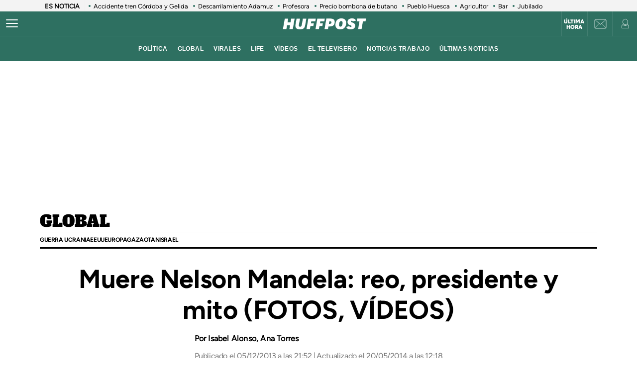

--- FILE ---
content_type: application/x-javascript;charset=utf-8
request_url: https://smetrics.huffingtonpost.es/id?d_visid_ver=5.5.0&d_fieldgroup=A&mcorgid=2387401053DB208C0A490D4C%40AdobeOrg&mid=31832679161328581309127363015862938661&ts=1769008623818
body_size: -39
content:
{"mid":"31832679161328581309127363015862938661"}

--- FILE ---
content_type: application/x-javascript
request_url: https://assets.adobedtm.com/0681c221600c/327c30e3d5b2/7126216f9146/RC4d71e827eb474ba2b59036e10f566313-source.min.js
body_size: 364
content:
// For license information, see `https://assets.adobedtm.com/0681c221600c/327c30e3d5b2/7126216f9146/RC4d71e827eb474ba2b59036e10f566313-source.js`.
_satellite.__registerScript('https://assets.adobedtm.com/0681c221600c/327c30e3d5b2/7126216f9146/RC4d71e827eb474ba2b59036e10f566313-source.min.js', "var eventLogin_value=_satellite.getVar(\"queryParam:event_log\"),eventRegister_value=_satellite.getVar(\"queryParam:event\"),userRegister_value=_satellite.getVar(\"user:registeredUser\"),reg_type=\"\",evento=\"\",data={};if(\"\"!=eventLogin_value&&\"okdesc\"!=eventLogin_value&&\"1\"==userRegister_value||\"okdesc\"==eventLogin_value&&\"0\"==userRegister_value){switch(evento=\"userLogin\",eventLogin_value){case\"oklogin\":reg_type=\"clasico\";break;case\"okvinculacion\":reg_type=\"vinculacion\",evento=\"UUvinc\";break;case\"okdesc\":reg_type=\"clasico\",evento=\"userLogOFF\";break;case\"fa\":reg_type=\"facebook\";break;case\"tw\":reg_type=\"twitter\";break;case\"li\":reg_type=\"linkedin\";break;case\"go\":reg_type=\"google\";break;case\"me\":reg_type=\"msn\";break;case\"oklec\":reg_type=\"lectores\";break;case\"oklecparcial\":reg_type=\"lectores_p\";break;default:reg_type=\"\"}data={registerType:reg_type,registerOrigin:_satellite.getVar(\"queryParam:o\"),registerProd:_satellite.getVar(\"queryParam:prod\")}}if(\"\"!=eventRegister_value&&1==userRegister_value){switch(evento=\"userRegister\",reg_type=\"\",eventRegister_value){case\"okregistro\":reg_type=\"clasico\";break;case\"fa\":reg_type=\"facebook\";break;case\"tw\":reg_type=\"twitter\";break;case\"li\":reg_type=\"linkedin\";break;case\"go\":reg_type=\"google\";break;case\"me\":reg_type=\"msn\";break;case\"okreglec\":reg_type=\"lectores\";break;default:reg_type=\"\"}data={registerType:reg_type,registerOrigin:_satellite.getVar(\"queryParam:o\"),registerProd:_satellite.getVar(\"queryParam:prod\"),registerStatus:\"register\"}}\"\"!=reg_type&&\"\"!=data&&DTM.trackEvent(evento,data);");

--- FILE ---
content_type: application/javascript; charset=utf-8
request_url: https://fundingchoicesmessages.google.com/f/AGSKWxV5g3VQCoSAF9wtEiwmYfT84awY9I-doxBhj1mjJ0wqharQudEHLSe0mfn3Rh2up1kaOo_8FZtYo_cjmGsYmCzVJG_ISW_ZmaHcFwZiiX2TEEyydcjoA4wITea84Q5LzjvcbmUrrkaSqZeGB_3npupZj7Gyqp1xfOeNB0Y3BSlhnqZ6ooiL2i7HzorR/_-468_60._skyscraper160x600./megaad./z-ads./ad728home.
body_size: -1291
content:
window['29655dc8-1693-494d-a42d-c3bf15593d78'] = true;

--- FILE ---
content_type: application/javascript; charset=utf-8
request_url: https://fundingchoicesmessages.google.com/f/AGSKWxUlrLknV4DX6ru9sm3bEfNT2_xFCG3j7Z5NNnrIOfjp8fL44umgzCq-BWrk8Ll9y3r7PDKPZoItpqJRGxIbJZdbgHHG261rA9aBFfjR_KSphJ0RCev5mjTOi9x3yI51BPem-C4WNQ==?fccs=W251bGwsbnVsbCxudWxsLG51bGwsbnVsbCxudWxsLFsxNzY5MDA4NjI1LDIwODAwMDAwMF0sbnVsbCxudWxsLG51bGwsW251bGwsWzcsMTksNl0sbnVsbCxudWxsLG51bGwsbnVsbCxudWxsLG51bGwsbnVsbCxudWxsLG51bGwsM10sImh0dHBzOi8vd3d3Lmh1ZmZpbmd0b25wb3N0LmVzLzIwMTMvMTIvMDUvbXVlcmUtbmVsc29uLW1hbmRlbGEtZm90b3MtdmlkZW9zX25fMzA1MDUzNy5odG1sIixudWxsLFtbOCwiOW9FQlItNW1xcW8iXSxbOSwiZW4tVVMiXSxbMTYsIlsxLDEsMV0iXSxbMTksIjIiXSxbMTcsIlswXSJdLFsyNCwiIl0sWzI5LCJmYWxzZSJdXV0
body_size: 153
content:
if (typeof __googlefc.fcKernelManager.run === 'function') {"use strict";this.default_ContributorServingResponseClientJs=this.default_ContributorServingResponseClientJs||{};(function(_){var window=this;
try{
var qp=function(a){this.A=_.t(a)};_.u(qp,_.J);var rp=function(a){this.A=_.t(a)};_.u(rp,_.J);rp.prototype.getWhitelistStatus=function(){return _.F(this,2)};var sp=function(a){this.A=_.t(a)};_.u(sp,_.J);var tp=_.ed(sp),up=function(a,b,c){this.B=a;this.j=_.A(b,qp,1);this.l=_.A(b,_.Pk,3);this.F=_.A(b,rp,4);a=this.B.location.hostname;this.D=_.Fg(this.j,2)&&_.O(this.j,2)!==""?_.O(this.j,2):a;a=new _.Qg(_.Qk(this.l));this.C=new _.dh(_.q.document,this.D,a);this.console=null;this.o=new _.mp(this.B,c,a)};
up.prototype.run=function(){if(_.O(this.j,3)){var a=this.C,b=_.O(this.j,3),c=_.fh(a),d=new _.Wg;b=_.hg(d,1,b);c=_.C(c,1,b);_.jh(a,c)}else _.gh(this.C,"FCNEC");_.op(this.o,_.A(this.l,_.De,1),this.l.getDefaultConsentRevocationText(),this.l.getDefaultConsentRevocationCloseText(),this.l.getDefaultConsentRevocationAttestationText(),this.D);_.pp(this.o,_.F(this.F,1),this.F.getWhitelistStatus());var e;a=(e=this.B.googlefc)==null?void 0:e.__executeManualDeployment;a!==void 0&&typeof a==="function"&&_.To(this.o.G,
"manualDeploymentApi")};var vp=function(){};vp.prototype.run=function(a,b,c){var d;return _.v(function(e){d=tp(b);(new up(a,d,c)).run();return e.return({})})};_.Tk(7,new vp);
}catch(e){_._DumpException(e)}
}).call(this,this.default_ContributorServingResponseClientJs);
// Google Inc.

//# sourceURL=/_/mss/boq-content-ads-contributor/_/js/k=boq-content-ads-contributor.ContributorServingResponseClientJs.en_US.9oEBR-5mqqo.es5.O/d=1/exm=ad_blocking_detection_executable,kernel_loader,loader_js_executable,monetization_cookie_state_migration_initialization_executable/ed=1/rs=AJlcJMwtVrnwsvCgvFVyuqXAo8GMo9641A/m=cookie_refresh_executable
__googlefc.fcKernelManager.run('\x5b\x5b\x5b7,\x22\x5b\x5bnull,\\\x22huffingtonpost.es\\\x22,\\\x22AKsRol_BR-DCkfK-jZQVCB_3C0uJlaAHqM9rAa2ci4dE3mjIFXznqO5-AkS4KVMq330YMJkDUy7wQU06GZj81Uvd01uDkn0qpAl7lhlafnQGpeFwTFSFCn3lNO0tkevwCrA4N2I9nsGm0z54QEcqmQTrvfHxb_n4jg\\\\u003d\\\\u003d\\\x22\x5d,null,\x5b\x5bnull,null,null,\\\x22https:\/\/fundingchoicesmessages.google.com\/f\/AGSKWxUTw27-ks75hUs3u8SfZUZZegc5xcPyZ6snhowQAxqZ9yWrprAKUmZ6_caI479A2NLK0fBLBoRbvFpatDsJyB2om77zO-P3IqM88S415zV3r-gK_O6LblfVMwwEq1UxDVNf5IvkDQ\\\\u003d\\\\u003d\\\x22\x5d,null,null,\x5bnull,null,null,\\\x22https:\/\/fundingchoicesmessages.google.com\/el\/AGSKWxX1d3zHPe3AsbFjpWz9vErZCYM81xlGcCQ_u1b2QQOJsvPdZ5FjoMj8f8VEfEu-9ShjSHGX56UfcAaRJ0CLUu6NAPUIkv0tLCeiYc1W0nIfVPBwp4TXLl2CcTA73YDauMgvaJV91w\\\\u003d\\\\u003d\\\x22\x5d,null,\x5bnull,\x5b7,19,6\x5d,null,null,null,null,null,null,null,null,null,3\x5d\x5d,\x5b2,1\x5d\x5d\x22\x5d\x5d,\x5bnull,null,null,\x22https:\/\/fundingchoicesmessages.google.com\/f\/AGSKWxXbxFI3QfZVUidzzYlonVjWBeOznMRwNIY3WqeeG7qAcPHfaqscvrdONguYCMGOBI5-p4PIuK2pG1JpUBFNuilHpuI1VFCsYHZX07BmJJOOg6NLAbn9kPjQ2rATFd3Q0yF6jgiyZw\\u003d\\u003d\x22\x5d\x5d');}